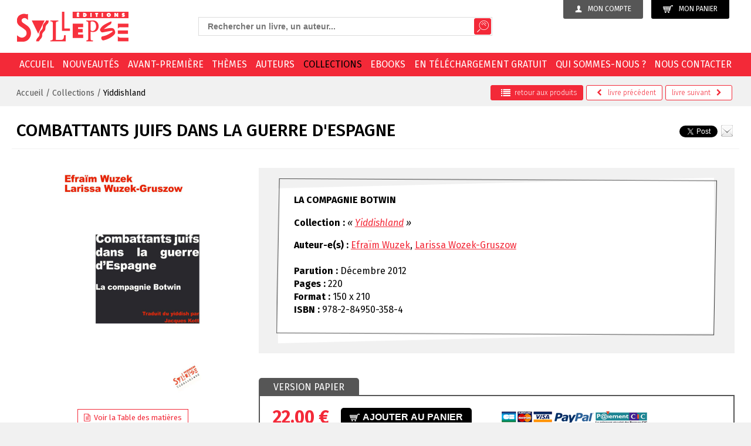

--- FILE ---
content_type: text/html; charset=utf-8
request_url: https://www.syllepse.net/combattants-juifs-dans-la-guerre-d-espagne-_r_95_pageid_1_i_561.html
body_size: 11681
content:
<!DOCTYPE html><!--[if lt IE 7]>      <html class="no-js lt-ie9 lt-ie8 lt-ie7"> <![endif]--><!--[if IE 7]>         <html class="no-js lt-ie9 lt-ie8"> <![endif]--><!--[if IE 8]>         <html class="no-js lt-ie9"> <![endif]--><!--[if gt IE 8]><!--> <html class="no-js"> <!--<![endif]--><head><meta charset="utf-8"><meta http-equiv="X-UA-Compatible" content="IE=edge,chrome=1"><title>Combattants juifs dans la guerre d'Espagne - Editions Syllepse</title>
<meta property="product:price:amount" content="22.00" />
<meta property="product:price:currency" content="EUR" />
<meta name="generator" content="Clikeo (www.clikeo.fr)" />
<meta property="og:site_name" content="Editions Syllepse" />
<meta property="og:title" content="Combattants juifs dans la guerre d'Espagne" />
<meta property="og:description" content="Décembre 1937. Quatorze mois après la création des Brigades internationales, la seconde compagnie du bataillon Palafox est déclarée «compagnie juive»." />
<meta property="og:url" content="https://www.syllepse.net/combattants-juifs-dans-la-guerre-d-espagne-_r_95_pageid_1_i_561.html" />
<meta property="og:type" content="product" />
<meta property="og:image" content="https://www.syllepse.net/syllepse_images/produits/combattant_juifs_dans_la_guerre_d_espagne_prd.jpg" />
<meta property="og:image:width" content="333" />
<meta property="og:image:height" content="500" />
<meta property="og:availability" content="instock" /><meta name="description"            content="Collections Yiddishland: combattants juifs dans la guerre d&#039;espagne. Efraïm Wuzek, "/><meta name="keywords"               content="Collections, Yiddishland, combattants juifs dans la guerre d&#039;espagne, Efraïm Wuzek"/><meta name="viewport" content="width=device-width, initial-scale=1"><link rel="canonical" href="https://www.syllepse.net/combattants-juifs-dans-la-guerre-d-espagne-_r_95_i_561.html" /><link rel="alternate" type="application/rss+xml" title="Editions Syllepse - Livres" href="https://www.syllepse.net/index.phtml?rss=1&amp;lng=FR" /><link href="/syllepse_images/syllepse.css?1768487853"           rel="stylesheet" type="text/css" /><script src="//static.clikeo.fr/css3-mediaqueries.js"></script><!-- FONTS --><link href="https://fonts.googleapis.com/css?family=Fira+Sans:300,300i,400,400i,500,700" rel="stylesheet"><!--  --><link rel="apple-touch-icon" sizes="57x57" href="/apple-icon-57x57.png"><link rel="apple-touch-icon" sizes="60x60" href="/apple-icon-60x60.png"><link rel="apple-touch-icon" sizes="72x72" href="/apple-icon-72x72.png"><link rel="apple-touch-icon" sizes="76x76" href="/apple-icon-76x76.png"><link rel="apple-touch-icon" sizes="114x114" href="/apple-icon-114x114.png"><link rel="apple-touch-icon" sizes="120x120" href="/apple-icon-120x120.png"><link rel="apple-touch-icon" sizes="144x144" href="/apple-icon-144x144.png"><link rel="apple-touch-icon" sizes="152x152" href="/apple-icon-152x152.png"><link rel="apple-touch-icon" sizes="180x180" href="/apple-icon-180x180.png"><link rel="icon" type="image/png" sizes="192x192"  href="/android-icon-192x192.png"><link rel="icon" type="image/png" sizes="32x32" href="/favicon-32x32.png"><link rel="icon" type="image/png" sizes="96x96" href="/favicon-96x96.png"><link rel="icon" type="image/png" sizes="16x16" href="/favicon-16x16.png"><link rel="manifest" href="/manifest.json"><meta name="msapplication-TileColor" content="#ffffff"><meta name="msapplication-TileImage" content="/ms-icon-144x144.png"><meta name="theme-color" content="#ffffff"><script src="templates/js/modernizr-2.8.3-respond-1.4.2.min.js"></script>
<script type="text/javascript" src="templates/js/jquery-1.11.2.min.js" ></script>
<script type="text/javascript" src="templates/js/jquery-ui.min.js" ></script>
<link rel="stylesheet" href="https://maxcdn.bootstrapcdn.com/font-awesome/4.5.0/css/font-awesome.min.css" type="text/css"/></head>
<body class="_debug" style="background:#f1f1f1">
<!--[if lt IE 8]>
    <p class="browserupgrade">You are using an <strong>outdated</strong> browser. Please <a href="/browsehappy.com/">upgrade your browser</a> to improve your experience.</p>
<![endif]-->

<div id="page">

    <header>
    	<div class="clk-row flex-head">
    		<div class="col-l-10-24 col-xl-8-24 btn-eco col-s-text-center col-text-right col-push-right">
                <a href="https://www.syllepse.net/index.phtml?lng=FR&srub=85&InitClient" title="Mon compte" class="user-btn">
                	<img src="/syllepse_images/sitev2/ico-user.png">Mon compte
                </a>
              	<a class="cart-btn" href="https://www.syllepse.net/index.phtml?lng=FR&srub=4&InitEcommerce">
              		<img src="/syllepse_images/sitev2/ico-cart.png">Mon panier
              				        </a>
		       			
            </div>
           
    		<div class="col-m-1-2 col-l-9-24 col-xl-10-24 recherche col-push-right col-m-text-center">
                <div class="search-box">
    			    <i class="fa fa-long-arrow-left search-back aria-hidden="true"></i> 
  	<style>
		.ui-autocomplete-loading {
			background: white url("https://jqueryui.com/resources/demos/autocomplete/images/ui-anim_basic_16x16.gif") right center no-repeat;
		}
		.ui-autocomplete{
			z-index:89999;
			padding-bottom:10px;
			font-size:13px;
		}
		.ui-autocomplete li::before{display: none}
		.ui-menu .ui-menu-item{
			list-style:none;
		    padding: 8px !important;
		   
		}
		.ui-menu .ui-menu-item a{
		    text-decoration:none !important;
		}
		.ui-autocomplete-category{
			list-style:none;
		    padding: 8px !important;
		    text-transform:uppercase;
		}
		.ui-autocomplete-category a{
		    font-weight: bold;
		    margin: .95em 0 0px 0;
		    line-height: 1.5;
		}
		.ui-widget-content {
  			border: 1px solid #eaeaea;
  			border-top:0px;
  			background: #FFF ;
  			position: absolute;
  			color: #272323 !important;
  			webkit-border-radius: 0px 0px 5px 5px;
  			border-radius: 0px 0px 5px 5px;
  			transform: translateY(-3px);
			-webkit-transform: translateY(-3px);
		}
		.ui-autocomplete.ui-menu .ui-menu-item{
			  list-style-image:none;
			  border-top:1px solid #e3e4e6;
		}
		.ui-menu-item-wrapper{
			color: #272323 !important;
		}
		.ui-autocomplete.ui-menu .ui-menu-item:hover,
		.ui-autocomplete.ui-menu .ui-state-focus{
			text-decoration:none;
			margin:0;
			background:#ededed;
		}
  		.ui-autocomplete.ui-menu .ui-state-focus a{
			color: #272323 !important;
		}
		

	</style>
  	<script>
  		$.widget( "custom.catcomplete", $.ui.autocomplete, {
		    _create: function() {
	      		this._super();
	      		this.widget().menu( "option", "items", "> :not(.ui-autocomplete-category)" );
	    	},
	    	_renderMenu: function( ul, items ) {
	      		var that = this,
	        		currentCategory = "";
	      		$.each( items, function( index, item ) {
	        		var li;
	        		if ( item.category != currentCategory ) {
	          			ul.append( "<li class='ui-autocomplete-category'><a href='"+item.url+"'>" + item.category + "</a></li>" );
	          			currentCategory = item.category;
	        		}
	        		li = that._renderItemData( ul, item );
	        		if ( item.category ) {
	          			li.attr( "aria-label", item.category + " : " + item.label );
	        		}
	      		});
	    	},
	    	_renderItemData: function (ul, item) {
         		return $("<li></li>")
             		.data("item.autocomplete", item)
             		.append("<a href='"+item.url+"'>" + item.label + "</a>")
             		.appendTo(ul);
     		}
	  	});
  		$(function() {
    		$( ".SKEYWORD" ).catcomplete({
	      		source: function( request, response ) {
		        	$.ajax({
		          		url: "index.phtml",
		          		dataType: "json",
		          		data: {
		            		q: request.term,
		          			max: 15,
		          			h: true
		          		},
		          		success: function( data ) {
		          			//console.log("yeahaa");
		            		response($.map(data, function(item) {
								return {
									id      : item.id ,
									category: item.category ,
									label   : item.label ,
									url     : item.url ,
									sentence: item.sentence 
								}
							}))
		          		}
		        	});
		      	},
		      	minLength: 3,
		      	select: function( event, ui ) {
		      		//console.log(event);console.log(ui);return false;
		      		if (ui.item) {
						alert("go "+ui.url);
						window.location.href = ui.item.url;
					} else {
						$("#SKEYWORD").val("");
						return false;
					}
			  	}
	    	});
		});
	</script>

<form  method="get" action="index.phtml" class="search-form">
    <input type="hidden" name="srub" value="36"/>
    <input type="hidden" name="lng" value="FR"/>
    <input type="text" class="SKEYWORD" name="SKEYWORD" value="" placeholder="Rechercher un livre, un auteur..."/>
 	<button type="submit"><img src="/syllepse_images/sitev2/ico-search.png"></button>
</button>
</form>    		    </div>
            </div>

            <div class="col-m-1-2 col-l-5-24 col-xl-6-24 col-s-text-center">
                 <a href="/" title="Editions Syllepse Livres" class="logo"><img src="/syllepse_images/sitev2/logo.png"></a> 
            </div>
    		
    	</div>
    </header>
    <nav>
    	<div class="clk-row">
    		<div class="col-s-1">

                <div class="mobile-menu-trigger">
                    <div class="col-s-1 col-no-padding">
                        <div id="trigger" class="menu-mobile">
                            <a href="/" title="Livres - Editions Syllepse" class="ico-s-home"><i class="fa fa-home" aria-hidden="true"></i></a>
                            <a href="#menu"><span class="menu-trigger"><i class="fa fa-bars" aria-hidden="true"></i> Menu</span></a>
                        </div>
                         <div class="search-mobile hide-m hide-l hide-xl"><i class="fa fa-search fa-lg"></i></div>
                    </div>
                </div>
                
    			<ul class="nav">
        			        				        					<li ><a href="/">Accueil</a></li>
        				        			        				        					<li ><a href="nouveautes-_r_22.html">Nouveautés</a></li>
        				        			        				        					<li ><a href="avant-premiere-_r_21.html">Avant-première</a></li>
        				        			        				        					<li ><a href="themes-_r_19.html">Thèmes</a></li>
        				        			        				        					<li ><a href="auteurs-_r_17.html">Auteurs</a></li>
        				        			        				        					<li  class="selected" ><a href="collections-_r_18.html">Collections</a></li>
        				        			        				        					<li ><a href="ebooks-_r_103.html">EBOOKS</a></li>
        				        			        				        					<li ><a href="en-telechargement-gratuit-_r_20.html">En téléchargement gratuit</a></li>
        				        			        				        					<li ><a href="qui-sommes-nous--_r_8.html">Qui sommes-nous ?</a></li>
        				        			        				        					<li ><a href="nous-contacter-_r_10.html">Nous contacter</a></li>
        				        			    			</ul>
    		</div>
    	</div>
    </nav>
    <section>
                        <div class="breadcrumb-wrapper">
                <div class="clk-row">
                    <div class="flex">
                        <div class="col-s-1 col-m-1-2">
                            <div class="breadcrumb">
                                                                                                    <a href="/" title="Accueil" >Accueil</a>
                                     /  
                                                                    <a href="collections-_r_18.html" title="Collections" >Collections</a>
                                     /  
                                                                    <a href="yiddishland-_r_95.html" title="Yiddishland"  class="selected" >Yiddishland</a>
                                     
                                                                																																							</div>
                        </div>

                                                    <div class="col-s-1 col-m-1-2">
                                <div class="nav-produit">
                                     <a href="yiddishland-_r_95.html" class="back">
                                        <i class="fa fa-lg fa-list" aria-hidden="true"></i>retour <span class="hide-s">aux produits</span>
                                     </a>
                                                                             <a href="le-yiddishland-revolutionnaire-_r_95_pageid_1_i_419.html" title="Le yiddishland r&eacute;volutionnaire">
                                            <i class="fa fa-chevron-left" aria-hidden="true"></i>
                                                                                            <span class="hide-s">livre </span>précédent
                                                                                    </a>
                                                                                                                  <a href="combattant-de-l-ombre-_r_95_pageid_1_i_554.html" title="Combattant de l'ombre">
                                                                                            <span class="hide-s">livre </span>suivant
                                                                                        <i class="fa fa-chevron-right" aria-hidden="true"></i>
                                        </a>
                                                                      </div>
                            </div>
                                    
                    </div>
                </div>
            </div>
        
        <div class="clk-row">
           						     		                
	     		
            	            
    



<div class="clk-row">
	<div class="col-s-1 flex titre-detail">
		<h1>Combattants juifs dans la guerre d'Espagne</h1>
		<!-- SHARE PRODUIT -->
		<div class="share-items">
			
				<script>
					//TWITTER
					!function(d,s,id){var js,fjs=d.getElementsByTagName(s)[0],p=/^http:/.test(d.location)?'http':'https';if(!d.getElementById(id)){js=d.createElement(s);js.id=id;js.src=p+'://platform.twitter.com/widgets.js';fjs.parentNode.insertBefore(js,fjs);}}(document, 'script', 'twitter-wjs');

					//FACEBOOK
					(function(d, s, id) {
					  var js, fjs = d.getElementsByTagName(s)[0];
					  if (d.getElementById(id)) return;
					  js = d.createElement(s); js.id = id;
					  js.src = "//connect.facebook.net/fr_FR/sdk.js#xfbml=1&version=v2.5&appId=223832854343928";
					  fjs.parentNode.insertBefore(js, fjs);
					}(document, 'script', 'facebook-jssdk'));
					
					$(document).ready(function() { 
						$(".envoiAmi").fancybox({
							maxWidth	: 800,
							maxHeight	: 600,
							fitToView	: false,
							width		: '70%',
							height		: '70%',
							autoSize	: false,
							closeClick	: false,
							openEffect	: 'none',
							closeEffect	: 'none'
						});
					});
				</script>
			
			<div id="fb-root"></div>
			<div class="fb-like" data-href="" data-layout="button" data-action="like" data-show-faces="true" data-share="true"></div>&nbsp;
			<a href="https://twitter.com/share" class="twitter-share-button" data-hashtags="editionsyllepse">Tweet</a>
						<a href="index.phtml?srub=82&URLSRC=combattants-juifs-dans-la-guerre-d-espagne-_r_95_pageid_1_i_561.html&conseiller-a-un-ami-&SkipHeader=1&SkipFooter=1" title="Envoyer à un ami" class="envoiAmi icon-mail" data-fancybox-type="iframe"><img src="/syllepse_images/sitev2/icon-mail.png"></a>
		</div>
		<!-- SHARE PRODUIT -->
	</div>
</div>

<div class="clk-row">
	<div class="col-l-8-24">
		<div class="clk-wrap-img h100pct imglarge ">
	        <a class="imglarge fancybox"  rel="syllepse" title="Combattants juifs dans la guerre d'Espagne / Yiddishland" href="/syllepse_images/produits/combattant_juifs_dans_la_guerre_d_espagne.jpg">
	        	<img id="limg" itemprop="image" src="/syllepse_images/produits/combattant_juifs_dans_la_guerre_d_espagne.jpg?2" alt="Combattants juifs dans la guerre d'Espagne Yiddishland">
	        </a>
	    </div>
	    	    	<center>
				    					<a href="/syllepse_images/divers/combattants_juifs_dans_la_guerre_despagne.pdf" target="_blank" class="btn-table"><i class="fa fa-file-text-o" aria-hidden="true"></i>
Voir la Table des matières</a>
						     		     </center>
	    
	</div>
	<div class="col-l-16-24">
		<div class="bg-edito edito-produit">
			<div class="edito">
									<h4>LA COMPAGNIE BOTWIN</h4>
				
									<p><strong>Collection :</strong> <i>&laquo; <a href="yiddishland-_r_95.html" title="Yiddishland">Yiddishland</a> &raquo;</i></p>
				
				<p>
																		<strong>Auteur-e(s) :</strong> <a href="efraim-wuzek-_r_35_lettre_E_c_933.html" title="Efraïm Wuzek">Efraïm Wuzek</a>, <a href="larissa-wozek-gruszow-_r_35_lettre_L_c_934.html" title="Larissa Wozek-Gruszow">Larissa Wozek-Gruszow</a><br/>
											
					<br/>
					<strong>Parution :</strong> Décembre 2012 <br/>
					<strong>Pages :</strong> 220 <br/>
					<strong>Format :</strong> 150 x 210 <br/> 
					<strong>ISBN :</strong> 978-2-84950-358-4<br/>
					
																													</p>
			</div>
		</div>


		<div class="tabs-panier">


																			<ul>
																		<li><a href="#tabs">Version papier</a></li>
																					</ul>
									<div id="tabs" class="tabs-wrapper">
						<div class="col-m-1-2 tabs-content">
							<p class="prix">22,00&nbsp;€</p>
							<form action="index.phtml" method="post" name="AddForm" id="AddForm">
								<input type="hidden" name="QUANTITE" value="1"/>
								<input type="hidden" name="srub" value="95"/>
								<input type="hidden" name="iprod" value="561"/>
								<input type="hidden" name="addProduct" value="Yes"/>
								<input type="hidden" name="pageid" value="1"/>
								<button type="submit" class="btn-commander">
									<!-- <img src="/syllepse_images/sitev2/ico-cart.png">  -->
									<span>										Ajouter au panier
									</span>
								</button>
							</form>
						</div>
						<div class="col-m-1-2 tabs-content">
							<img src="/syllepse_images/sitev2/cart-visa.png"> <img src="/syllepse_images/sitev2/cart-paypal.png"> <img src="/syllepse_images/sitev2/cart-cic.png">
						</div>
						<div class="clear"></div>
					</div>
								
		</div>
	</div>
</div>

	<div class="clk-row clearfix">
		<div class="col-m-1-4 col-mb2">
			<p class="titre-box">Présentation</p>
		</div>
		<div class="clear"></div>
		<div class="col-s-1 col-mb2">
			<p style="text-align: justify;" align="justify">D&eacute;cembre 1937. Quatorze mois apr&egrave;s la cr&eacute;ation des Brigades internationales, la seconde compagnie du bataillon Palafox est d&eacute;clar&eacute;e &laquo;compagnie juive&raquo;. Celle-ci adopte le nom de Naftali Botwin en hommage &agrave; un jeune militant communiste polonais condamn&eacute; &agrave; mort quelques ann&eacute;es plus t&ocirc;t. L'histoire de cette compagnie illustre de mani&egrave;re exemplaire l'engagement massif des volontaires d'origine juive au sein des Brigades internationales. Pr&egrave;s du quart des brigadistes venus en Espagne combattre pour la R&eacute;publique sont d?origine juive et Radio Barcelone diffuse des &eacute;missions en yiddish. La compagnie poss&egrave;de son propre drapeau sur lequel figure en yiddish, en polonais et en espagnol la devise : &laquo;Pour votre libert&eacute; et la n&ocirc;tre&raquo; et publie organe de presse en yiddish. Ses membres sont sur tous les fronts : Teruel, Guadalaraja, Madrid, &Egrave;bre&hellip; Ils sont parmi les premiers &agrave; comprendre que non seulement le sort de l'Europe se joue sur le sol espagnol mais aussi celui des Juifs menac&eacute;s au premier chef par l'hydre fasciste.<br />Efra&iuml;m Wuzek fut l'un d'entre eux. N&eacute; en Pologne, il &eacute;migre tr&egrave;s rapidement en Palestine et int&egrave;gre les rangs du Parti communiste palestinien. Il gagne ensuite l'Espagne pour grossir les rangs des internationaux et participe &agrave; la cr&eacute;ation de la compagnie Botwin dont il relate l'&eacute;pop&eacute;e de l'int&eacute;rieur. Quand Franco triomphe, les survivants seront parqu&eacute;s dans les camps fran&ccedil;ais &agrave; Gurs et &agrave; Saint-Cyprien et nombre d'entre eux formeront pendant l'Occupation les FTP-MOI, les groupes de combats de la main-d'&oelig;uvre immigr&eacute;e li&eacute;e aux Francs-tireurs et partisans.</p>
<p style="text-align: justify;" align="justify">&Eacute;dit&eacute; en yiddish &agrave; Varsovie, voici pr&egrave;s de cinquante ans, le r&eacute;cit de ces &eacute;v&eacute;nements que nous donne &agrave; lire Efra&iuml;m Wuzek constitue un exceptionnel t&eacute;moignage de premi&egrave;re main, dont la traduction fran&ccedil;aise est propos&eacute;e pour la premi&egrave;re fois. En compl&eacute;ment, la fille de l'auteur, Larissa Wuzek-Gruszow, retrace l'itin&eacute;raire politique de son p&egrave;re &agrave; partir des nombreux carnets qu'il a laiss&eacute;s.</p>
		</div>
	</div>



			
	<div class="clk-row clearfix">
		<div class="col-m-1-2">
			<p class="titre-box">Autres ouvrages à découvrir dans le même thème</p>
		</div>
	</div>
	<div class="produits-lies clearfix">
		<div class="clk-row">
							<div class="col-s-1-2 col-m-1-2 col-l-1-4">
					<article class="produit-liste">
	<a href="memoires-d-un-revolutionnaire-juif-_r_95_i_505.html" class="produit-liste-image">
		<img class="" src="/syllepse_images/produits/memoire_d_un_rev_juif_tbn.jpg?2" alt="M&eacute;moires d'un r&eacute;volutionnaire juif" 
			border="0"/>
	</a>
	<h2>Mémoires d'un révolutionnaire juif</h2>
			<h3>Hersh Mendel</h3>
				<p class='prix'>27,00 &euro;</p>
	</article>				</div>
							<div class="col-s-1-2 col-m-1-2 col-l-1-4">
					<article class="produit-liste">
	<a href="guerillero-contre-franco-_r_76_i_75.html" class="produit-liste-image">
		<img class="" src="/syllepse_images/produits/guerillero_tbn.jpg?2" alt="Gu&eacute;rillero contre Franco" 
			border="0"/>
	</a>
	<h2>Guérillero contre Franco</h2>
			<h3>Francisco Martinez-Lopez</h3>
				<p class='prix'>15,00 &euro;</p>
	</article>				</div>
							<div class="col-s-1-2 col-m-1-2 col-l-1-4">
					<article class="produit-liste">
	<a href="quand-vient-la-nuit-_r_65_i_357.html" class="produit-liste-image">
		<img class="" src="/syllepse_images/produits/quand-vient-la-nuit2_tbn.jpg?2" alt="Quand vient la nuit" 
			border="0"/>
	</a>
	<h2>Quand vient la nuit</h2>
			<h3>Jean Batou</h3>
				<p class='prix'>30,00 &euro;</p>
	</article>				</div>
							<div class="col-s-1-2 col-m-1-2 col-l-1-4">
					<article class="produit-liste">
	<a href="revolution-dans-la-guerre-d-espagne-1930-1939--_r_76_i_669.html" class="produit-liste-image">
		<img class="" src="/syllepse_images/produits/revolution_dans_la_guerre_d_espagn_tbn.jpg?2" alt="R&eacute;volution dans la guerre d'Espagne (1930-1939)" 
			border="0"/>
	</a>
	<h2>Révolution dans la guerre d'Espagne (1930-1939)</h2>
			<h3>Wilebaldo Solano</h3>
				<p class='prix'>18,00 &euro;</p>
	</article>				</div>
					</div>
	</div>

    	           </div>   <!-- /.clk-row -->
            	<div class="clear"></div>
        <div class="clk-row">
            <div class="col-s-1">
                <div class="bande-footer"></div>
            </div>
        </div>
    </section>
    <footer>
        <div class="clk-row">
            <div class="col-m-1-2 col-l-1-4">
                <p class="titre-footer">Éditions Syllepse</p>
                <p><strong>Numéro de téléphone :</strong><br />01 44 62 08 89<br /><strong><br />Adresse :<br /></strong>Éditions Syllepse<br />69 rue des Rigoles <br />75020 Paris  <br /><br /></p>
            </div>
            <div class="col-m-1-2 col-l-1-4">
                <p class="titre-footer">En plus ...</p>
                <ul>
<li><a href="lng_FR_srub_16-liens-et-partenaires.html">Liens et partenaires</a></li>
<li><a href="lng_FR_srub_15-la-bibliotheque-de-nos-memoires.html">La bibliothèque de nos mémoires</a></li>
<li><a href="lng_FR_srub_12-espace-libraires.html">Espaces librairies</a></li>
</ul>
            </div>
            <div class="col-m-1-2 col-l-1-4">
                <p class="titre-footer">Informations</p>
                <ul>
<li><a href="lng_FR_srub_8-qui-sommes-nous-.html">Qui sommes-nous ?</a></li>
<li><a href="lng_FR_srub_81-conditions-generales-de-vente.html">Conditions générales de vente</a></li>
<li><a href="politique-de-confidentialite-_r_106.html">Politique de confidentialité</a></li>
</ul>
            </div>
            <div class="col-m-1-2 col-l-1-4">
                <p class="titre-footer">Newsletter</p>
                <div class="hide-s">
                    <p>Inscrivez-vous à notre newsletter</p>
                </div>

                <form name="login" id="" method="post" action="newsletter-_r_105.html" class="newsletter-form">
                    <input type="hidden" name="mode" value="INSCRIPTION" />
                      <fieldset>
                     <input type="email" name="ADRESSE_INTERNET" id="news" value="" required="required" placeholder="adresse email" />
                    <button type="submit" name="TentaviveLoginClient">OK</button> 
                    </fieldset>
                </form>

                <p class="titre-footer">Suivez-nous</p>
                <a href="https://www.facebook.com/editions.syllepse.7" target="_blank"><img src="/syllepse_images/sitev2/facebook.png"></a>
                <a href="https://twitter.com/editionsyllepse" target="_blank"><img src="/syllepse_images/sitev2/twitter.png">
            </div>
             <div class="col-s-1">
                <div class="border-footer"></div>
            </div>
        </div>
    </footer>

    <div id="menu">
        <ul>
                                                <li  class="icon-arrow-right" >
                        <a  href="/"  title="Accueil" >
                        	Accueil
                        </a>
                                                    <ul class="lvl2">
                                  
                                                                            <li >
                                            
                                            <a  href="recherche-_r_36.html" title="Recherche">
                                                Recherche
                                            </a>
                                                                                    </li>
                                                                      
                                                                            <li >
                                            
                                            <a  href="mon-compte-_r_85.html" title="Mon compte">
                                                Mon compte
                                            </a>
                                                                                    </li>
                                                                      
                                                                            <li >
                                            
                                            <a  href="l-actualite-_r_37.html" title="L'actualité">
                                                L'actualité
                                            </a>
                                                                                    </li>
                                                                      
                                                                            <li  class="icon-arrow-right" >
                                            
                                            <a  href="auteurs-_r_17.html" title="Auteurs">
                                                Auteurs
                                            </a>
                                                                                    </li>
                                                                      
                                                                            <li >
                                            
                                            <a  href="conseiller-a-un-ami-_r_82.html" title="Conseiller à un ami">
                                                Conseiller à un ami
                                            </a>
                                                                                    </li>
                                                                      
                                                                            <li  class="icon-arrow-right" >
                                            
                                            <a  title="Collections">
                                                Collections
                                            </a>
                                                                                            
                                                <ul class="sous-nav-2">
                                                                                                    </ul>
                                                                                    </li>
                                                                      
                                                                            <li >
                                            
                                            <a  href="nouveautes-_r_22.html" title="Nouveautés">
                                                Nouveautés
                                            </a>
                                                                                    </li>
                                                                      
                                                                            <li >
                                            
                                            <a  href="themes-_r_19.html" title="Thèmes">
                                                Thèmes
                                            </a>
                                                                                    </li>
                                                                      
                                                                            <li >
                                            
                                            <a  href="en-telechargement-gratuit-_r_20.html" title="En téléchargement gratuit">
                                                En téléchargement gratuit
                                            </a>
                                                                                    </li>
                                                                      
                                                                            <li >
                                            
                                            <a  href="avant-premiere-_r_21.html" title="Avant-première">
                                                Avant-première
                                            </a>
                                                                                    </li>
                                                                      
                                                                            <li  class="icon-arrow-right" >
                                            
                                            <a  title="Nos outils">
                                                Nos outils
                                            </a>
                                                                                            
                                                <ul class="sous-nav-2">
                                                                                                    </ul>
                                                                                    </li>
                                                                      
                                                                            <li >
                                            
                                            <a  href="conditions-generales-de-vente-_r_81.html" title="Conditions générales de vente">
                                                Conditions générales de vente
                                            </a>
                                                                                    </li>
                                                                      
                                                                            <li >
                                            
                                            <a  href="ebooks-_r_103.html" title="EBOOKS">
                                                EBOOKS
                                            </a>
                                                                                    </li>
                                                                      
                                                                            <li >
                                            
                                            <a  href="politique-de-confidentialite-_r_106.html" title="Politique de confidentialité">
                                                Politique de confidentialité
                                            </a>
                                                                                    </li>
                                                                      
                                                                            <li >
                                            
                                            <a  href="newsletter-_r_105.html" title="Newsletter">
                                                Newsletter
                                            </a>
                                                                                    </li>
                                                                                           
                            </ul>
                                             </li>
                                                                <li >
                        <a  href="nouveautes-_r_22.html"  title="Nouveautés" >
                        	Nouveautés
                        </a>
                                             </li>
                                                                <li >
                        <a  href="avant-premiere-_r_21.html"  title="Avant-première" >
                        	Avant-première
                        </a>
                                             </li>
                                                                <li >
                        <a  href="themes-_r_19.html"  title="Thèmes" >
                        	Thèmes
                        </a>
                                             </li>
                                                                <li >
                        <a  href="auteurs-_r_17.html"  title="Auteurs" >
                        	Auteurs
                        </a>
                                             </li>
                                                                <li  class="icon-arrow-right" >
                        <a  href="collections-_r_18.html"  title="Collections" >
                        	Collections
                        </a>
                                                    <ul class="lvl2">
                                  
                                                                            <li >
                                            
                                            <a  href="adresses-internationalisme-et-democr-tie-_r_32.html" title="Adresses, internationalisme et démocr@tie">
                                                Adresses, internationalisme et démocr@tie
                                            </a>
                                                                                    </li>
                                                                      
                                                                            <li >
                                            
                                            <a  href="alternatives-sud-_r_24.html" title="Alternatives Sud">
                                                Alternatives Sud
                                            </a>
                                                                                    </li>
                                                                      
                                                                            <li >
                                            
                                            <a  href="arguments-et-mouvements-_r_25.html" title="Arguments et mouvements">
                                                Arguments et mouvements
                                            </a>
                                                                                    </li>
                                                                      
                                                                            <li >
                                            
                                            <a  href="autogestion-_r_97.html" title="Autogestion">
                                                Autogestion
                                            </a>
                                                                                    </li>
                                                                      
                                                                            <li >
                                            
                                            <a  href="cahiers-spartacus-_r_88.html" title="Cahiers Spartacus">
                                                Cahiers Spartacus
                                            </a>
                                                                                    </li>
                                                                      
                                                                            <li >
                                            
                                            <a  href="comprendre-et-agir-_r_84.html" title="Comprendre et agir">
                                                Comprendre et agir
                                            </a>
                                                                                    </li>
                                                                      
                                                                            <li >
                                            
                                            <a  href="contretemps-_r_94.html" title="ContreTemps">
                                                ContreTemps
                                            </a>
                                                                                    </li>
                                                                      
                                                                            <li >
                                            
                                            <a  href="coup-pour-coup-_r_28.html" title="Coup pour coup">
                                                Coup pour coup
                                            </a>
                                                                                    </li>
                                                                      
                                                                            <li >
                                            
                                            <a  href="cote-cour-_r_29.html" title="Côté cour">
                                                Côté cour
                                            </a>
                                                                                    </li>
                                                                      
                                                                            <li >
                                            
                                            <a  href="coyoacan-_r_74.html" title="Coyoacán">
                                                Coyoacán
                                            </a>
                                                                                    </li>
                                                                      
                                                                            <li >
                                            
                                            <a  href="des-paroles-en-actes-_r_89.html" title="Des paroles en actes">
                                                Des paroles en actes
                                            </a>
                                                                                    </li>
                                                                      
                                                                            <li >
                                            
                                            <a  href="explorations-et-decouvertes-en-terres-humaines-_r_59.html" title="Explorations et découvertes en terres humaines">
                                                Explorations et découvertes en terres humaines
                                            </a>
                                                                                    </li>
                                                                      
                                                                            <li >
                                            
                                            <a  href="groupe-d-etude-et-de-recherche-sur-les-mouvements-etudiants-germe--_r_77.html" title="Groupe d'étude et de recherche sur les mouvements étudiants (Germe)">
                                                Groupe d'étude et de recherche sur les mouvements étudiants (Germe)
                                            </a>
                                                                                    </li>
                                                                      
                                                                            <li >
                                            
                                            <a  href="histoire-enjeux-et-debats-_r_65.html" title="Histoire : enjeux et débats">
                                                Histoire : enjeux et débats
                                            </a>
                                                                                    </li>
                                                                      
                                                                            <li >
                                            
                                            <a  href="hors-collection-_r_86.html" title="Hors collection">
                                                Hors collection
                                            </a>
                                                                                    </li>
                                                                      
                                                                            <li >
                                            
                                            <a  href="intersectionos-_r_75.html" title="intersection•S">
                                                intersection•S
                                            </a>
                                                                                    </li>
                                                                      
                                                                            <li >
                                            
                                            <a  href="la-politique-au-scalpel-_r_78.html" title="La politique au scalpel">
                                                La politique au scalpel
                                            </a>
                                                                                    </li>
                                                                      
                                                                            <li >
                                            
                                            <a  href="le-present-avenir-_r_46.html" title="Le Présent Avenir">
                                                Le Présent Avenir
                                            </a>
                                                                                    </li>
                                                                      
                                                                            <li >
                                            
                                            <a  href="les-archipels-du-surrealisme-_r_71.html" title="Les Archipels du surréalisme">
                                                Les Archipels du surréalisme
                                            </a>
                                                                                    </li>
                                                                      
                                                                            <li >
                                            
                                            <a  href="les-cahiers-de-critique-communiste-_r_73.html" title="Les Cahiers de Critique Communiste">
                                                Les Cahiers de Critique Communiste
                                            </a>
                                                                                    </li>
                                                                      
                                                                            <li >
                                            
                                            <a  href="les-cahiers-de-l-emancipation-_r_98.html" title="Les Cahiers de l'émancipation">
                                                Les Cahiers de l'émancipation
                                            </a>
                                                                                    </li>
                                                                      
                                                                            <li >
                                            
                                            <a  href="les-utopiques-_r_64.html" title="Les Utopiques">
                                                Les Utopiques
                                            </a>
                                                                                    </li>
                                                                      
                                                                            <li >
                                            
                                            <a  href="libre-espace-_r_70.html" title="Libre Espace">
                                                Libre Espace
                                            </a>
                                                                                    </li>
                                                                      
                                                                            <li >
                                            
                                            <a  href="mauvais-temps-_r_66.html" title="Mauvais Temps">
                                                Mauvais Temps
                                            </a>
                                                                                    </li>
                                                                      
                                                                            <li >
                                            
                                            <a  href="medusa-_r_68.html" title="Medusa">
                                                Medusa
                                            </a>
                                                                                    </li>
                                                                      
                                                                            <li >
                                            
                                            <a  href="notes-de-la-fondation-copernic-_r_38.html" title="Notes de la Fondation Copernic">
                                                Notes de la Fondation Copernic
                                            </a>
                                                                                    </li>
                                                                      
                                                                            <li >
                                            
                                            <a  href="mille-marxismes-_r_60.html" title="Mille Marxismes">
                                                Mille Marxismes
                                            </a>
                                                                                    </li>
                                                                      
                                                                            <li >
                                            
                                            <a  href="nouveaux-regards-_r_61.html" title="Nouveaux Regards">
                                                Nouveaux Regards
                                            </a>
                                                                                    </li>
                                                                      
                                                                            <li >
                                            
                                            <a  href="observatoire-des-mouvements-de-la-societe-_r_99.html" title="Observatoire des mouvements de la société">
                                                Observatoire des mouvements de la société
                                            </a>
                                                                                    </li>
                                                                      
                                                                            <li >
                                            
                                            <a  href="points-cardinaux-_r_69.html" title="Points cardinaux">
                                                Points cardinaux
                                            </a>
                                                                                    </li>
                                                                      
                                                                            <li >
                                            
                                            <a  href="promemo-_r_83.html" title="Promémo">
                                                Promémo
                                            </a>
                                                                                    </li>
                                                                      
                                                                            <li >
                                            
                                            <a  href="questions-feministes-_r_87.html" title="Questions féministes">
                                                Questions féministes
                                            </a>
                                                                                    </li>
                                                                      
                                                                            <li >
                                            
                                            <a  href="radical-america-_r_102.html" title="Radical America">
                                                Radical America
                                            </a>
                                                                                    </li>
                                                                      
                                                                            <li >
                                            
                                            <a  href="sens-dessus-dessous-_r_96.html" title="Sens dessus-dessous">
                                                Sens dessus-dessous
                                            </a>
                                                                                    </li>
                                                                      
                                                                            <li >
                                            
                                            <a  href="soutien-a-l-ukraine-resistante-_r_72.html" title="Soutien à l'Ukraine résistante">
                                                Soutien à l'Ukraine résistante
                                            </a>
                                                                                    </li>
                                                                      
                                                                            <li >
                                            
                                            <a  href="utopie-critique-_r_76.html" title="Utopie Critique">
                                                Utopie Critique
                                            </a>
                                                                                    </li>
                                                                      
                                                                            <li >
                                            
                                            <a  href="yiddishland-_r_95.html" title="Yiddishland">
                                                Yiddishland
                                            </a>
                                                                                    </li>
                                                                      
                                                                            <li >
                                            
                                            <a  href="livres-epuises-ou-indisponibles-_r_100.html" title="Livres épuisés ou indisponibles">
                                                Livres épuisés ou indisponibles
                                            </a>
                                                                                    </li>
                                                                                           
                            </ul>
                                             </li>
                                                                <li >
                        <a  href="ebooks-_r_103.html"  title="EBOOKS" >
                        	EBOOKS
                        </a>
                                             </li>
                                                                <li >
                        <a  href="en-telechargement-gratuit-_r_20.html"  title="En téléchargement gratuit" >
                        	En téléchargement gratuit
                        </a>
                                             </li>
                                                                <li >
                        <a  href="qui-sommes-nous--_r_8.html"  title="Qui sommes-nous ?" >
                        	Qui sommes-nous ?
                        </a>
                                             </li>
                                                                <li >
                        <a  href="nous-contacter-_r_10.html"  title="Nous contacter" >
                        	Nous contacter
                        </a>
                                             </li>
                                       
                <li class="menu-moncompte">
                    <a href="mon-compte-_r_85.html" title="Mon compte" rel="nofollow">
                        <img src="/syllepse_images/sitev2/ico-user.png"> Mon compte
                    </a>
                </li>
                <li class="menu-monpanier"><a href="mon-panier-_r_4.html" title="Mon panier" rel="nofollow"> <img src="/syllepse_images/sitev2/ico-cart.png">Mon panier</a></li>           
        </ul>
    </div>

</div>

	
<link rel="stylesheet" href="templates/js/mmenu/jquery.mmenu.all.css" type="text/css"/>
<link rel="stylesheet" href="templates/js/owlcarousel/owl.carousel.css" type="text/css"/>
<link rel="stylesheet" href="templates/js/owlcarousel/owl.theme.default.css" type="text/css"/>
<link rel="stylesheet" href="templates/js/nice-select/nice-select.css" type="text/css"/>
<link rel="stylesheet" href="templates/js/fancybox.2.1.5/jquery.fancybox.css" type="text/css"/>
	
<script type="text/javascript" src="templates/js/mmenu/jquery.mmenu.all.min.js" ></script>
<script type="text/javascript" src="templates/js/owlcarousel/owl.carousel.js" ></script>
<script type="text/javascript" src="templates/js/nice-select/jquery.nice-select.min.js" ></script>
<script type="text/javascript" src="templates/js/fancybox.2.1.5/jquery.mousewheel-3.0.6.pack.js" ></script>
<script type="text/javascript" src="templates/js/fancybox.2.1.5/jquery.fancybox.pack.js" ></script>
<script type="text/javascript" src="templates/js/jquery.equalizecols.js" ></script>
	
	     			
	         			<style>
	         				.nonice{
	         					width:100%;
	         				}
	         			</style>
	     			
	     		
	

                <script>
                   $(document).ready(function() { 
                     // FANCYBOX
                        $(".thickbox, .fancybox").fancybox({
                            'zoomspeedin':  300, 
                            'zoomspeedout': 300, 
                            'overlayshow':  false,
                            helpers     : {
                                title   : { type : 'inside' },
                                buttons : {}
                            }
                        });
                        
                        $('select:not(.nonice)').niceSelect();

                        // LINKS    
                        $(".linked").click(function(){
                            window.location=$(this).find("a").attr("href"); return false;
                        });
                    });
                </script>
            
		            
		                <script>
		                  	$(document).ready(function() { 
		                  		$('.list-gauche li a').each(function() {
						        	//console.log("tada : "+ $(this).attr('href')+" "+ $(this).text());
						        	var el = $(this);
						        	$('<option />', {
							            "value"   : $(this).attr('href'),
						            	"text"    : $(this).text(),
						            	"selected"    : $(this).hasClass("selected")
						        	}).appendTo('#mobile-list select');
						    	});
						    	if ($('.list-gauche li a').length < 1) jQuery('#mobile-list').hide();

						    	$('#mobile-list').find('select').change(function() {
							        window.location = jQuery(this).find('option:selected').val();
						    	});
						   	});
						</script>
	         		
	         	

	
	<script type="text/javascript">
		
		$(document).ready(function(){

            $("#menu").mmenu({
                "navbars": [
                  {
                     "position": "top",
                     "content": [
                        "searchfield"
                     ]
                  },
                  {
                     "position": "top"
                  },
                  {
                     "position": "bottom",
                     "content": [
                        "<a class='fa fa-twitter' href='https://twitter.com/editionsyllepse' target='_blank'></a>",
                        "<a class='fa fa-facebook' href='https://www.facebook.com/editions.syllepse.7' target='_blank'></a>"
                     ]
                  }
               ]
            });	

            $(".tabs-panier").tabs({
                 activate: function (event, ui) {
                     var active = $('#tabs').tabs('option', 'active');
                    // $("#tabid").html('the tab id is ' + $("#tabs ul>li a").eq(active).attr("href"));
                }
            });
			
			// CAROUSEL HOME
			$('.slider-livre-actus').owlCarousel({
			    loop:true,
			    nav:true,
			    dots:false,
			   	responsive:{
			        0:{
			            items:2,
			            nav:false,
                        margin:15,
                        dots:true,
                        slideBy:2
			        },
			        600:{
			            items:3,
			            nav:false,
                        dots:true,
                        slideBy:3
			        },
			        990:{
			            items:4,
			            nav:false,
                        dots:true,
                        slideBy:4
			        },
			        1200:{
			            items:5,
			            nav:true,
			            dots:false,
                        slideBy:5
			        }
			    }
			});

            $('.slider-livre-parutions').owlCarousel({
                loop:true,
                nav:true,
                dots:false,
                autoplay:true,
                autoplayHoverPause:true,
                responsive:{
                    0:{
                        items:2,
                        nav:false,
                        margin:15,
                        dots:true,
                        slideBy:2
                    },
                    600:{
                        items:2,
                        nav:false,
                        dots:true,
                        slideBy:2
                    },
                    990:{
                        items:3,
                        nav:false,
                        dots:true,
                        slideBy:3
                    },
                    1200:{
                        items:4,
                        nav:false,
                        dots:true,
                        slideBy:4
                    }
                }
            });

           
			
			$('.slider-livre-actus .owl-prev').html('<i class="fa fa-angle-left" aria-hidden="true">');
			$('.slider-livre-actus .owl-next').html('<i class="fa fa-angle-right" aria-hidden="true">');

			function setSizes(){
                var $els = $('.produit-liste').equalizeCols();
                var $els = $('.produit-liste-image').equalizeCols();
                var $els = $('.eco-login-wrapper').equalizeCols();
                var $els = $('.nouveaute-wrapper, .avp-wrapper').equalizeCols();
                var $els = $('.home-footer .actu').equalizeCols();
                /*
                var wi = $(window).width();
                if (wi <= 481){
                    $('.search-box').hide();
                    $('.search-back').show();
                }else{
                    $('.search-box').show();
                    $('.search-back').hide();
                }
                */
            }

            var effect = 'slide';
            var option = { direction: 'left' };
            var duration = 700;
            // $('.search-box').hide();
            $('.search-mobile').click( function(){
                // $('.search-box').slideToggle();
                $('.mobile-menu-trigger').css('visibility','hidden');
                $('.search-back').show();
                $('.search-box').toggle(effect, option, duration);
                $('.search-box').show()
            });
            
            $('.search-back').click(function(){
                $('.search-box').toggle(effect, option, duration);
                $('.search-box').hide();
                $('.mobile-menu-trigger').css('visibility','visible');
            });	

            setSizes();
           
            $( window ).resize(function() {
                setSizes();
            });

            $(window).load(function() {
                setSizes();
            });

            $(window).bind({
                 load:function(){
                    setSizes();
                 }
            });

		});
	</script>
	
	
</body>
</html>
